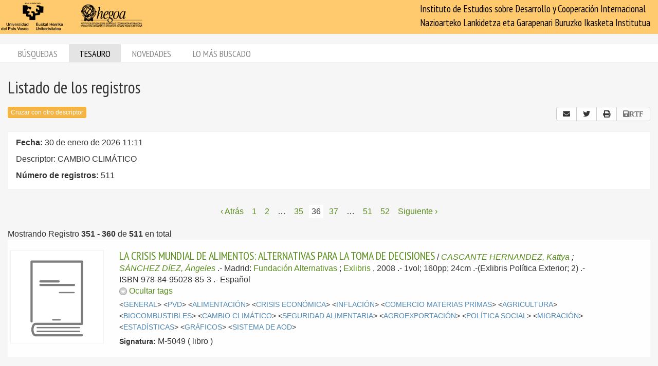

--- FILE ---
content_type: text/html; charset=utf-8
request_url: https://biblioteca.hegoa.ehu.eus/registros/tag/38380?page=36
body_size: 11708
content:
<!DOCTYPE html PUBLIC "-//W3C//DTD XHTML 1.0 Transitional//EN" "http://www.w3.org/TR/xhtml1/DTD/xhtml1-transitional.dtd">
<html xmlns="http://www.w3.org/1999/xhtml">
<head>
  <meta http-equiv="Content-Type" content="text/html;charset=utf-8" />
  <meta name="viewport" content="width=device-width,initial-scale=1.0,minimal-ui">
  <title>Biblioteca Hegoa::Registros</title>
  <link href="https://fonts.googleapis.com/css?family=PT+Sans+Narrow:400,700" rel="stylesheet"> 
  
  <meta name="csrf-param" content="authenticity_token" />
<meta name="csrf-token" content="hw7hfQTaBfxr8kMGlgdAwNqA2Dgma60Jl6146VWxU4Nc1GwN229PVnCpJ2CbwrGSgsroaaMfqMeBuhn4buKIuQ" />
  

  <link rel="stylesheet" href="/assets/application-787bfaeff19d083fb8028bd24af3889813ac8c571ef2f64252bc6a1a8163eef8.css" />
  
  <link rel="stylesheet" href="/assets/print-95c007342e42b4fcad390b55c6ce5fe5e110f6239247063ec812ed6f381898a2.css" media="print" />
  
  <script src="/assets/application-3ef5a00e39b4577419f42f1b3ec21a27c75921d0625923bc726b876d67563607.js"></script>


  

  <script type="importmap" data-turbo-track="reload">{
  "imports": {
    "@hotwired/stimulus": "/assets/stimulus.min-dd364f16ec9504dfb72672295637a1c8838773b01c0b441bd41008124c407894.js",
    "@hotwired/stimulus-loading": "/assets/stimulus-loading-3576ce92b149ad5d6959438c6f291e2426c86df3b874c525b30faad51b0d96b3.js",
    "controllers/application": "/assets/controllers/application-368d98631bccbf2349e0d4f8269afb3fe9625118341966de054759d96ea86c7e.js",
    "controllers/hello_controller": "/assets/controllers/hello_controller-549135e8e7c683a538c3d6d517339ba470fcfb79d62f738a0a089ba41851a554.js",
    "controllers": "/assets/controllers/index-78fbd01474398c3ea1bffd81ebe0dc0af5146c64dfdcbe64a0f4763f9840df28.js",
    "controllers/simple_tinymce_controller": "/assets/controllers/simple_tinymce_controller-c30fef99ef667e04d40c2daf82f69e93eba0592340f572de8bda3a50c6e784cf.js"
  }
}</script>
<link rel="modulepreload" href="/assets/stimulus.min-dd364f16ec9504dfb72672295637a1c8838773b01c0b441bd41008124c407894.js">
<link rel="modulepreload" href="/assets/stimulus-loading-3576ce92b149ad5d6959438c6f291e2426c86df3b874c525b30faad51b0d96b3.js">
<script src="/assets/es-module-shims.min-4ca9b3dd5e434131e3bb4b0c1d7dff3bfd4035672a5086deec6f73979a49be73.js" async="async" data-turbo-track="reload"></script>
<script type="module">import "controllers"</script>

    <!-- Twitter web intent script  -->
  <script>!function(d,s,id){
    var js,fjs=d.getElementsByTagName(s)[0];
    if(!d.getElementById(id)){
      js=d.createElement(s);
      js.id=id;js.src="//platform.twitter.com/widgets.js";
      fjs.parentNode.insertBefore(js,fjs);}} (document,"script","twitter-wjs");
  </script>

    <script src="/assets/registros-4e80289b8e12c7f111def702580393f1901830fcbd21c021fbc44d9febb2e024.js"></script>
  <script src="/assets/print_save-369be70b0ccfd64e28fe005e5dba9220501a2ea0cd18a7530aebbf790e3d89a9.js"></script>


  <!-- Google tag (gtag.js) -->
  <script async src="https://www.googletagmanager.com/gtag/js?id=G-EDD1MSQKVQ"></script>
  <script>
    window.dataLayer = window.dataLayer || [];
    function gtag(){dataLayer.push(arguments);}
    gtag('js', new Date());
  
    gtag('config', 'G-EDD1MSQKVQ');
  </script>

</head>
<body class="tags" >
  <header>
    <nav class="navbar navbar-default">
      <div class="container-fluid">
        <div class="navbar-header">
          <button type="button" class="navbar-toggle collapsed do-not-print" data-toggle="collapse" data-target="#navbar-collapse-1" aria-expanded="false">
            <span class="sr-only">Toggle navigation</span>
            <span class="icon-bar"></span>
            <span class="icon-bar"></span>
            <span class="icon-bar"></span>
          </button>
          <a class="navbar-brand" href="https://www.hegoa.ehu.eus"></a>
        </div>
        <div class="collapse navbar-collapse" id="navbar-collapse-1">
            <p class="navbar-text navbar-right visible-md visible-lg">
              Instituto de Estudios sobre Desarrollo y Cooperación Internacional<br />
              Nazioarteko Lankidetza eta Garapenari Buruzko Ikasketa Institutua
            </p>
            <ul class="nav navbar-nav visible-xs do-not-print"><li class="passive"><a href="/busqueda">Búsquedas</a></li><li class="active"><a href="/tesauro/tematico">Tesauro</a></li><li class="passive"><a href="/registros/novedades">Novedades</a></li><li class="passive hidden-xs"><a href="/stats">Lo más buscado</a></li></ul>  
          </div>
        </div>
      </div>
      <img alt="Hegoa" id="print_logo" src="/assets/print-hegoa-148e8a3fa4b8075a6732e479014c909c361b92f57da8f700c1c0bb03e43b073c.png" />
    </nav>
  </header>

  <div class="container-fluid">

    <div class="navbar-tabs do-not-print hidden-xs">
      <div class="row">
        <div class="col-md-12">
          <ul class="nav nav-pills"><li class="passive"><a href="/busqueda">Búsquedas</a></li><li class="active"><a href="/tesauro/tematico">Tesauro</a></li><li class="passive"><a href="/registros/novedades">Novedades</a></li><li class="passive hidden-xs"><a href="/stats">Lo más buscado</a></li></ul>
        </div>
      </div>
    </div>

    <div id="main">
      

<div class="row">
  <div class="col-md-12">
    <h1>
      Listado de los registros
    </h1>
  </div>
</div>

<div class="row do-not-print">
  <div class="col-xs-5">

      <div id="back_link">
        <a title="elegir otro término del tesauro para cruzar con este resultado" class="btn btn-primary btn-xs" href="/tesauro/tematico?id=38380">Cruzar con otro descriptor</a>
      </div>
  </div>
  
  <div class="col-xs-7 text-right">
    

<div class="btn-group share_buttons do-not-print" role="group">
    <a title="Enviar resultado por email" class="btn btn-default" id="email_button" href="/registros/email?id=38380&amp;ln=Descriptor%3A+CAMBIO+CLIM%C3%81TICO&amp;rn=511">
      <i class="fa fa-envelope"></i>
</a>
    <a title="Twitter" class="btn btn-default btn-share" id="twitter_button" href="https://twitter.com/intent/tweet?count=none&amp;text=Listado+de+los+registros&amp;url=https%3A%2F%2Fbiblioteca.hegoa.ehu.eus%2Fregistros%2Ftag%2F38380%3Fpage%3D36">
      <i class="fab fa-twitter"></i>
</a>
    <a title="Compartir" class="btn btn-default btn-share" id="web_share_button" href="#">
      <i class="fas fa-share-alt"></i>
</a>
    <a title="Imprimir todas las páginas" id="print_all" class="btn btn-default hidden-xs" href="/registros/tag/38380?print=1">
      <i class="fa fa-print"></i>
</a>

        <a onclick="return false" class="btn btn-default disabled hidden-xs" id="save_to_rtf" alt="Guardar todas las páginas como RTF" title="No se pueden guardar 52 páginas (aproximadamente) como RTF. Por favor, use las opciones de la búsqueda para restringir la lista de registros." href="#">
          <i class="fa fa-save">RTF</i>
</a></div>

  </div>
</div>

  <div class="criterio-row criterio-info">
    <div class="row">
      <div class="col-xs-12 col-md-10">
        <div class="criterio-text">
          <p id="busqueda_descr_1"><span class="text_label">Fecha: </span>30 de enero de 2026 11:11</p>
          <p id="busqueda_descr_criterios">Descriptor: CAMBIO CLIMÁTICO</p>
          <p id="busqueda_descr_numero"><span class="text_label">Número de registros: </span>511</p>
        </div>
      </div>
          
      <div class="col-xs-12 col-md-2 do-not-print">
        <div class="criterio-results pull-right-md"> 
          


        </div>
      </div>
    </div>
  </div>


  <div class="row">
  <div class="col-xs-12 text-center">
    <div id="pagination_pages" class="p-pages">
       <div role="navigation" aria-label="Paginación" class="pagination"><a class="previous_page" aria-label="Página anterior" rel="prev" href="/registros/tag/38380?page=35">&lsaquo; Atrás</a> <a aria-label="Página 1" href="/registros/tag/38380?page=1">1</a> <a aria-label="Página 2" href="/registros/tag/38380?page=2">2</a> <span class="gap">&hellip;</span> <a rel="prev" aria-label="Página 35" href="/registros/tag/38380?page=35">35</a> <em class="current" aria-label="Página 36" aria-current="page">36</em> <a rel="next" aria-label="Página 37" href="/registros/tag/38380?page=37">37</a> <span class="gap">&hellip;</span> <a aria-label="Página 51" href="/registros/tag/38380?page=51">51</a> <a aria-label="Página 52" href="/registros/tag/38380?page=52">52</a> <a class="next_page" aria-label="Siguiente página" rel="next" href="/registros/tag/38380?page=37">Siguiente &rsaquo;</a></div>
    </div>
  </div>
  
    <div class="col-xs-12">
      <div class="registros_range">
        Mostrando Registro <b>351&nbsp;-&nbsp;360</b> de <b>511</b> en total
      </div>
    </div>
</div>


  
<div class="registro1 index" id="registro-17329">
  <div class="row">
    <div class="hidden-xs col-sm-2">
      <div class="img-content">
        <img alt="libro" title="libro" src="/assets/libro_big-c43704377664620ce326a698544d1aa0998dc4d7d911c2c67a76df977d993121.png" />
      </div>
    </div>
    
    <div class="col-xs-12 col-sm-9">
      <div class="pull-left visible-xs cover_for_xs">
        <img alt="libro" title="libro" src="/assets/libro_medium-6cc12a112622c8555d3c5e446520302d3c3172bb1eaa35cc2f8f29e05357515e.png" />
      </div>
      <div class="txt-content with_cover">
        <span class="registro_title"><a href="/registros/17329">LA CRISIS MUNDIAL DE ALIMENTOS: ALTERNATIVAS PARA LA TOMA DE DECISIONES</a></span>

        / <span class="registro_authors">
            
            <a class="author" href="/registros/author/15126">CASCANTE HERNANDEZ, Kattya</a> 
            ;
            <a class="author" href="/registros/author/16847">SÁNCHEZ DÍEZ, Ángeles</a> 
        </span>.-

        <span class="registro_publ">
          Madrid:
            <a class="publisher" href="/registros/publisher/2089">Fundación Alternativas</a>
            ;
                      <a class="publisher" href="/registros/publisher/2090">Exlibris</a>
            
          ,
          2008
        </span>.-

        1vol; 160pp; 24cm
        .-(Exlibris Política Exterior; 2)
        .- ISBN 978-84-95028-85-3
        .- 
        <span class="registro_idioma">Español</span>

          <span class="toggle_registro_description" id="toggle-registro-description-17329">
            <a name="mas-17329" class="mas" href="javascript:toggle_display('17329', 'mas') ">
              <img alt="," title="menos" id="menos-img-17329" src="/assets/mas-39deac11addc335992585962ecd490365b2e5934a545faf7c1a6d30740045f69.png" />
              <span id='mas-text-17329'>Mostrar tags</span>
            </a>
            <a name="menos-17329" class="menos" href="javascript:toggle_display('17329', 'menos') ">
              <img alt="menos" title="menos" id="menos-img-17329" src="/assets/menos-9efb62d9cc3204629c931aba1630e2cc3ff7a9aa048f908102d4048bc9662a20.png" />
              <span id='mas-text-17329'>Ocultar tags</span>
            </a>
          </span>
  
          <div class="registro_description index" id="registro-description-17329" name="registro_description">     
              &lt;<a class="descriptor" href="/registros/tag/37636">GENERAL</a>&gt;
              &lt;<a class="descriptor" href="/registros/tag/39391">PVD</a>&gt;
              &lt;<a class="descriptor" href="/registros/tag/38136">ALIMENTACIÓN</a>&gt;
              &lt;<a class="descriptor" href="/registros/tag/37947">CRISIS ECONÓMICA</a>&gt;
              &lt;<a class="descriptor" href="/registros/tag/38008">INFLACIÓN</a>&gt;
              &lt;<a class="descriptor" href="/registros/tag/38055">COMERCIO MATERIAS PRIMAS</a>&gt;
              &lt;<a class="descriptor" href="/registros/tag/38096">AGRICULTURA</a>&gt;
              &lt;<a class="descriptor" href="/registros/tag/39018">BIOCOMBUSTIBLES</a>&gt;
              &lt;<a class="descriptor" href="/registros/tag/38380">CAMBIO CLIMÁTICO</a>&gt;
              &lt;<a class="descriptor" href="/registros/tag/38139">SEGURIDAD ALIMENTARIA</a>&gt;
              &lt;<a class="descriptor" href="/registros/tag/38097">AGROEXPORTACIÓN</a>&gt;
              &lt;<a class="descriptor" href="/registros/tag/37991">POLÍTICA SOCIAL</a>&gt;
              &lt;<a class="descriptor" href="/registros/tag/38445">MIGRACIÓN</a>&gt;
              &lt;<a class="descriptor" href="/registros/tag/38621">ESTADÍSTICAS</a>&gt;
              &lt;<a class="descriptor" href="/registros/tag/38624">GRÁFICOS</a>&gt;
              &lt;<a class="descriptor" href="/registros/tag/39301">SISTEMA DE AOD</a>&gt;
      
            <br />

          </div>

        <!-- PDFs -->

        <div class="registro_signat">
          <span class="b-label">Signatura:</span>
            M-5049
          ( libro )
        </div>
      </div>
    </div>

  </div>
</div>

<div class="registro0 index" id="registro-17118">
  <div class="row">
    <div class="hidden-xs col-sm-2">
      <div class="img-content">
        <img alt="libro" title="libro" src="/assets/libro_big-c43704377664620ce326a698544d1aa0998dc4d7d911c2c67a76df977d993121.png" />
      </div>
    </div>
    
    <div class="col-xs-12 col-sm-9">
      <div class="pull-left visible-xs cover_for_xs">
        <img alt="libro" title="libro" src="/assets/libro_medium-6cc12a112622c8555d3c5e446520302d3c3172bb1eaa35cc2f8f29e05357515e.png" />
      </div>
      <div class="txt-content with_cover">
        <span class="registro_title"><a href="/registros/17118">EL AGUA, DERECHO HUMANO Y RAÍZ DE CONFLICTOS</a></span>

        / <span class="registro_authors">
            
            <a class="author" href="/registros/author/12799">MAGALLON PORTOLES, Carmen</a> 
            ;
            <a class="author" href="/registros/author/14388">(et al.)</a> 
        </span>.-

        <span class="registro_publ">
          Zaragoza, :
            <a class="publisher" href="/registros/publisher/119">Seminario de Investigación para la Paz</a>
            ;
                      <a class="publisher" href="/registros/publisher/244">Centro Pignatelli</a>
            
          ,
          2008
        </span>.-

        1vol; 564pp; 24cms
        .-(Actas; 71)
        .- ISBN 84-8380-113-0
        .- 
        <span class="registro_idioma">Español</span>

          <span class="toggle_registro_description" id="toggle-registro-description-17118">
            <a name="mas-17118" class="mas" href="javascript:toggle_display('17118', 'mas') ">
              <img alt="," title="menos" id="menos-img-17118" src="/assets/mas-39deac11addc335992585962ecd490365b2e5934a545faf7c1a6d30740045f69.png" />
              <span id='mas-text-17118'>Mostrar tags</span>
            </a>
            <a name="menos-17118" class="menos" href="javascript:toggle_display('17118', 'menos') ">
              <img alt="menos" title="menos" id="menos-img-17118" src="/assets/menos-9efb62d9cc3204629c931aba1630e2cc3ff7a9aa048f908102d4048bc9662a20.png" />
              <span id='mas-text-17118'>Ocultar tags</span>
            </a>
          </span>
  
          <div class="registro_description index" id="registro-description-17118" name="registro_description">     
              &lt;<a class="descriptor" href="/registros/tag/37636">GENERAL</a>&gt;
              &lt;<a class="descriptor" href="/registros/tag/37715">AMÉRICA LATINA</a>&gt;
              &lt;<a class="descriptor" href="/registros/tag/37640">AFRICA</a>&gt;
              &lt;<a class="descriptor" href="/registros/tag/37774">ASIA</a>&gt;
              &lt;<a class="descriptor" href="/registros/tag/37858">ESPAÑA</a>&gt;
              &lt;<a class="descriptor" href="/registros/tag/38365">AGUA</a>&gt;
              &lt;<a class="descriptor" href="/registros/tag/38418">DERECHOS HUMANOS</a>&gt;
              &lt;<a class="descriptor" href="/registros/tag/38305">CONFLICTOS</a>&gt;
              &lt;<a class="descriptor" href="/registros/tag/38986">ODM</a>&gt;
              &lt;<a class="descriptor" href="/registros/tag/38397">DESARROLLO SOSTENIBLE</a>&gt;
              &lt;<a class="descriptor" href="/registros/tag/38380">CAMBIO CLIMÁTICO</a>&gt;
              &lt;<a class="descriptor" href="/registros/tag/38307">CONFLICTOS REGIONALES</a>&gt;
              &lt;<a class="descriptor" href="/registros/tag/38405">GESTIÓN DE RECURSOS</a>&gt;
              &lt;<a class="descriptor" href="/registros/tag/38272">GEOPOLÍTICA</a>&gt;
              &lt;<a class="descriptor" href="/registros/tag/38366">AGUAS FLUVIALES</a>&gt;
              &lt;<a class="descriptor" href="/registros/tag/38131">SANEAMIENTO</a>&gt;
              &lt;<a class="descriptor" href="/registros/tag/37993">PRIVATIZACIONES</a>&gt;
              &lt;<a class="descriptor" href="/registros/tag/38445">MIGRACIÓN</a>&gt;
              &lt;<a class="descriptor" href="/registros/tag/39295">BIENES PÚBLICOS GLOBALES</a>&gt;
      
            <br />

          </div>

        <!-- PDFs -->

        <div class="registro_signat">
          <span class="b-label">Signatura:</span>
            M-4934
          ( libro )
        </div>
      </div>
    </div>

  </div>
</div>

<div class="registro1 index" id="registro-17735">
  <div class="row">
    <div class="hidden-xs col-sm-2">
      <div class="img-content">
        <img alt="libro" class="cover" title="libro" src="/system/covers/17735/big/el_espejismo_nuclear.jpg" />
      </div>
    </div>
    
    <div class="col-xs-12 col-sm-9">
      <div class="pull-left visible-xs cover_for_xs">
        <img alt="libro" class="cover" title="libro" src="/system/covers/17735/medium/el_espejismo_nuclear.jpg" />
      </div>
      <div class="txt-content with_cover">
        <span class="registro_title"><a href="/registros/17735">EL ESPEJISMO NUCLEAR: POR QUÉ LA ENERGÍA NUCLEAR NO ES LA SOLUCIÓN, SINO PARTE DEL PROBLEMA</a></span>

        / <span class="registro_authors">
            
            <a class="author" href="/registros/author/15420">CODERCH, Marcel</a> 
            ;
            <a class="author" href="/registros/author/15421">ALMIRON, Núria</a> 
        </span>.-

        <span class="registro_publ">
          Barcelona, :
            <a class="publisher" href="/registros/publisher/2057">Libros del Lince</a>
            
          ,
          2008
        </span>.-

        1vol; 231pp; 24cm
        .-(Sin Fronteras; 3)
        .- ISBN 978-84-936536-2-0
        .- 
        <span class="registro_idioma">Español</span>

          <span class="toggle_registro_description" id="toggle-registro-description-17735">
            <a name="mas-17735" class="mas" href="javascript:toggle_display('17735', 'mas') ">
              <img alt="," title="menos" id="menos-img-17735" src="/assets/mas-39deac11addc335992585962ecd490365b2e5934a545faf7c1a6d30740045f69.png" />
              <span id='mas-text-17735'>Mostrar tags</span>
            </a>
            <a name="menos-17735" class="menos" href="javascript:toggle_display('17735', 'menos') ">
              <img alt="menos" title="menos" id="menos-img-17735" src="/assets/menos-9efb62d9cc3204629c931aba1630e2cc3ff7a9aa048f908102d4048bc9662a20.png" />
              <span id='mas-text-17735'>Ocultar tags</span>
            </a>
          </span>
  
          <div class="registro_description index" id="registro-description-17735" name="registro_description">     
              &lt;<a class="descriptor" href="/registros/tag/37636">GENERAL</a>&gt;
              &lt;<a class="descriptor" href="/registros/tag/37858">ESPAÑA</a>&gt;
              &lt;<a class="descriptor" href="/registros/tag/37861">FRANCIA</a>&gt;
              &lt;<a class="descriptor" href="/registros/tag/38130">ENERGÍA</a>&gt;
              &lt;<a class="descriptor" href="/registros/tag/38380">CAMBIO CLIMÁTICO</a>&gt;
              &lt;<a class="descriptor" href="/registros/tag/38405">GESTIÓN DE RECURSOS</a>&gt;
              &lt;<a class="descriptor" href="/registros/tag/38408">RECICLAJE</a>&gt;
              &lt;<a class="descriptor" href="/registros/tag/38381">CONTAMINACIÓN</a>&gt;
              &lt;<a class="descriptor" href="/registros/tag/38621">ESTADÍSTICAS</a>&gt;
              &lt;<a class="descriptor" href="/registros/tag/38624">GRÁFICOS</a>&gt;
              &lt;<a class="descriptor" href="/registros/tag/39325">ENERGÍA FÓSIL</a>&gt;
      
            <br />

          </div>

        <!-- PDFs -->

        <div class="registro_signat">
          <span class="b-label">Signatura:</span>
            M-5234
          ( libro )
        </div>
      </div>
    </div>

  </div>
</div>

<div class="registro0 index" id="registro-17322">
  <div class="row">
    <div class="hidden-xs col-sm-2">
      <div class="img-content">
        <img alt="referencia" title="referencia" src="/assets/referencia_big-02821c9b36d6a70b1ebff4bd03e27bfd58e132f8d60da871a2db27c76e139120.png" />
      </div>
    </div>
    
    <div class="col-xs-12 col-sm-9">
      <div class="pull-left visible-xs cover_for_xs">
        <img alt="referencia" title="referencia" src="/assets/referencia_medium-f4422f689a387318da086284861831f3a697cd7db889c9ebfb50b9da96030cec.png" />
      </div>
      <div class="txt-content with_cover">
        <span class="registro_title"><a href="/registros/17322">WORLD MIGRATION 2008 : MANAGING LABOUR MOBILITY IN THE EVOLVING GLOBAL ECONOMY</a></span>

        / <span class="registro_authors">
            
            <a class="author" href="/registros/author/6387">IOM. INTERNATIONAL ORGANIZATION FOR MIGRATION</a> 
        </span>.-

        <span class="registro_publ">
          Geneva, :
            <a class="publisher" href="/registros/publisher/1221">OIM. Organizacion Internacional para las Migraciones</a>
            
          ,
          2008
        </span>.-

        1vol; 539pp.; 26cms
        .-(IOM World Migration Report Series; 4)
        .- ISBN 978-92-9068-405-3
        .- ISSN 1561-5502.- 
        <span class="registro_idioma"></span>

          <span class="toggle_registro_description" id="toggle-registro-description-17322">
            <a name="mas-17322" class="mas" href="javascript:toggle_display('17322', 'mas') ">
              <img alt="," title="menos" id="menos-img-17322" src="/assets/mas-39deac11addc335992585962ecd490365b2e5934a545faf7c1a6d30740045f69.png" />
              <span id='mas-text-17322'>Mostrar tags</span>
            </a>
            <a name="menos-17322" class="menos" href="javascript:toggle_display('17322', 'menos') ">
              <img alt="menos" title="menos" id="menos-img-17322" src="/assets/menos-9efb62d9cc3204629c931aba1630e2cc3ff7a9aa048f908102d4048bc9662a20.png" />
              <span id='mas-text-17322'>Ocultar tags</span>
            </a>
          </span>
  
          <div class="registro_description index" id="registro-description-17322" name="registro_description">     
              &lt;<a class="descriptor" href="/registros/tag/37854">CHEQUIA.RP</a>&gt;
              &lt;<a class="descriptor" href="/registros/tag/37799">INDIA</a>&gt;
              &lt;<a class="descriptor" href="/registros/tag/37701">SUDAFRICANA.R</a>&gt;
              &lt;<a class="descriptor" href="/registros/tag/37624">PACÍFICO</a>&gt;
              &lt;<a class="descriptor" href="/registros/tag/37643">AFRICA MAGHREB</a>&gt;
              &lt;<a class="descriptor" href="/registros/tag/37914">AUSTRALIA</a>&gt;
              &lt;<a class="descriptor" href="/registros/tag/37733">CANADA</a>&gt;
              &lt;<a class="descriptor" href="/registros/tag/37784">BANGLADESH</a>&gt;
              &lt;<a class="descriptor" href="/registros/tag/37925">NUEVA ZELANDA</a>&gt;
              &lt;<a class="descriptor" href="/registros/tag/37743">EE.UU</a>&gt;
              &lt;<a class="descriptor" href="/registros/tag/37832">VIETNAM</a>&gt;
              &lt;<a class="descriptor" href="/registros/tag/37715">AMÉRICA LATINA</a>&gt;
              &lt;<a class="descriptor" href="/registros/tag/37789">CAMBOYA</a>&gt;
              &lt;<a class="descriptor" href="/registros/tag/37817">NEPAL</a>&gt;
              &lt;<a class="descriptor" href="/registros/tag/37685">MAURITANIA</a>&gt;
              &lt;<a class="descriptor" href="/registros/tag/37839">UE</a>&gt;
              &lt;<a class="descriptor" href="/registros/tag/37719">CARIBE</a>&gt;
              &lt;<a class="descriptor" href="/registros/tag/38445">MIGRACIÓN</a>&gt;
              &lt;<a class="descriptor" href="/registros/tag/38446">MIGRACIÓN LABORAL</a>&gt;
              &lt;<a class="descriptor" href="/registros/tag/38019">GLOBALIZACIÓN</a>&gt;
              &lt;<a class="descriptor" href="/registros/tag/38038">EMPLEO</a>&gt;
              &lt;<a class="descriptor" href="/registros/tag/38537">POBLACIÓN</a>&gt;
              &lt;<a class="descriptor" href="/registros/tag/38124">SALUD</a>&gt;
              &lt;<a class="descriptor" href="/registros/tag/38331">MUJER</a>&gt;
              &lt;<a class="descriptor" href="/registros/tag/38340">TRABAJO DOMÉSTICO</a>&gt;
              &lt;<a class="descriptor" href="/registros/tag/38125">TURISMO</a>&gt;
              &lt;<a class="descriptor" href="/registros/tag/38353">FAMILIA</a>&gt;
              &lt;<a class="descriptor" href="/registros/tag/38451">DESPLAZADOS</a>&gt;
              &lt;<a class="descriptor" href="/registros/tag/38448">REFUGIADOS</a>&gt;
              &lt;<a class="descriptor" href="/registros/tag/38210">LEGISLACIÓN</a>&gt;
              &lt;<a class="descriptor" href="/registros/tag/38421">ESCLAVITUD</a>&gt;
              &lt;<a class="descriptor" href="/registros/tag/38418">DERECHOS HUMANOS</a>&gt;
              &lt;<a class="descriptor" href="/registros/tag/38154">COOP.INTERNACIONAL</a>&gt;
              &lt;<a class="descriptor" href="/registros/tag/38447">REMESAS</a>&gt;
              &lt;<a class="descriptor" href="/registros/tag/38984">CODESARROLLO</a>&gt;
              &lt;<a class="descriptor" href="/registros/tag/38157">COOP.BILATERAL</a>&gt;
              &lt;<a class="descriptor" href="/registros/tag/37984">DESREGULACIÓN</a>&gt;
              &lt;<a class="descriptor" href="/registros/tag/38876">APEC</a>&gt;
              &lt;<a class="descriptor" href="/registros/tag/38380">CAMBIO CLIMÁTICO</a>&gt;
              &lt;<a class="descriptor" href="/registros/tag/38621">ESTADÍSTICAS</a>&gt;
              &lt;<a class="descriptor" href="/registros/tag/38624">GRÁFICOS</a>&gt;
              &lt;<a class="descriptor" href="/registros/tag/38631">MAPAS</a>&gt;
              &lt;<a class="descriptor" href="/registros/tag/39014">RELACIONES LABORALES</a>&gt;
      
            <br />

          </div>

        <!-- PDFs -->

        <div class="registro_signat">
          <span class="b-label">Signatura:</span>
            REF-1/IOM/WOR/2008
          ( referencia )
        </div>
      </div>
    </div>

  </div>
</div>

<div class="registro1 index" id="registro-18536">
  <div class="row">
    <div class="hidden-xs col-sm-2">
      <div class="img-content">
        <img alt="referencia" class="cover" title="referencia" src="/system/covers/18536/big/anuario_asia_pacifico_2007_edicion_2008_memoria_large.gif" />
      </div>
    </div>
    
    <div class="col-xs-12 col-sm-9">
      <div class="pull-left visible-xs cover_for_xs">
        <img alt="referencia" class="cover" title="referencia" src="/system/covers/18536/medium/anuario_asia_pacifico_2007_edicion_2008_memoria_large.gif" />
      </div>
      <div class="txt-content with_cover">
        <span class="registro_title"><a href="/registros/18536">ANUARIO ASIA-PACIFICO 2007</a></span>

        / <span class="registro_authors">
            
            <a class="author" href="/registros/author/334">CIDOB. CENTRO DE INFORMACION Y DOCUMENTACION DE BARCELONA</a> 
            ;
            <a class="author" href="/registros/author/14716">CASA ASIA</a> 
            ;
            <a class="author" href="/registros/author/7003">REAL INSTITUTO ELCANO DE ESTUDIOS INTERNACIONALES Y ESTRATEGICOS</a> 
        </span>.-

        <span class="registro_publ">
          Barcelona, :
            <a class="publisher" href="/registros/publisher/137">CIDOB</a>
            
          ,
          2008
        </span>.-

        1 vol; 585 pp; 27 cms
        
        
        .- ISSN 1699-8111.- 
        <span class="registro_idioma">Español</span>

          <span class="toggle_registro_description" id="toggle-registro-description-18536">
            <a name="mas-18536" class="mas" href="javascript:toggle_display('18536', 'mas') ">
              <img alt="," title="menos" id="menos-img-18536" src="/assets/mas-39deac11addc335992585962ecd490365b2e5934a545faf7c1a6d30740045f69.png" />
              <span id='mas-text-18536'>Mostrar tags</span>
            </a>
            <a name="menos-18536" class="menos" href="javascript:toggle_display('18536', 'menos') ">
              <img alt="menos" title="menos" id="menos-img-18536" src="/assets/menos-9efb62d9cc3204629c931aba1630e2cc3ff7a9aa048f908102d4048bc9662a20.png" />
              <span id='mas-text-18536'>Ocultar tags</span>
            </a>
          </span>
  
          <div class="registro_description index" id="registro-description-18536" name="registro_description">     
              &lt;<a class="descriptor" href="/registros/tag/37774">ASIA</a>&gt;
              &lt;<a class="descriptor" href="/registros/tag/37624">PACÍFICO</a>&gt;
              &lt;<a class="descriptor" href="/registros/tag/37777">ASIA ESTE</a>&gt;
              &lt;<a class="descriptor" href="/registros/tag/37776">ASIA MERIDIONAL</a>&gt;
              &lt;<a class="descriptor" href="/registros/tag/37799">INDIA</a>&gt;
              &lt;<a class="descriptor" href="/registros/tag/37775">ASIA CENTRAL</a>&gt;
              &lt;<a class="descriptor" href="/registros/tag/37715">AMÉRICA LATINA</a>&gt;
              &lt;<a class="descriptor" href="/registros/tag/37839">UE</a>&gt;
              &lt;<a class="descriptor" href="/registros/tag/37804">JAPÓN</a>&gt;
              &lt;<a class="descriptor" href="/registros/tag/37793">CHINA.RP</a>&gt;
              &lt;<a class="descriptor" href="/registros/tag/37791">COREA NORTE</a>&gt;
              &lt;<a class="descriptor" href="/registros/tag/37819">PAKISTÁN</a>&gt;
              &lt;<a class="descriptor" href="/registros/tag/37781">AFGANISTAN</a>&gt;
              &lt;<a class="descriptor" href="/registros/tag/37640">AFRICA</a>&gt;
              &lt;<a class="descriptor" href="/registros/tag/37792">COREA SUR</a>&gt;
              &lt;<a class="descriptor" href="/registros/tag/37858">ESPAÑA</a>&gt;
              &lt;<a class="descriptor" href="/registros/tag/38272">GEOPOLÍTICA</a>&gt;
              &lt;<a class="descriptor" href="/registros/tag/38286">RELACIONES INTERNACIONALES</a>&gt;
              &lt;<a class="descriptor" href="/registros/tag/38526">DEMOGRAFÍA</a>&gt;
              &lt;<a class="descriptor" href="/registros/tag/38285">POLÍTICA EXTERIOR</a>&gt;
              &lt;<a class="descriptor" href="/registros/tag/38154">COOP.INTERNACIONAL</a>&gt;
              &lt;<a class="descriptor" href="/registros/tag/38230">SEGURIDAD</a>&gt;
              &lt;<a class="descriptor" href="/registros/tag/38305">CONFLICTOS</a>&gt;
              &lt;<a class="descriptor" href="/registros/tag/37947">CRISIS ECONÓMICA</a>&gt;
              &lt;<a class="descriptor" href="/registros/tag/38130">ENERGÍA</a>&gt;
              &lt;<a class="descriptor" href="/registros/tag/38290">REGIONALISMO</a>&gt;
              &lt;<a class="descriptor" href="/registros/tag/37964">CRECIMIENTO ECONÓMICO</a>&gt;
              &lt;<a class="descriptor" href="/registros/tag/38477">SOCIOLOGÍA</a>&gt;
              &lt;<a class="descriptor" href="/registros/tag/38594">DROGAS</a>&gt;
              &lt;<a class="descriptor" href="/registros/tag/38554">SIDA</a>&gt;
              &lt;<a class="descriptor" href="/registros/tag/38445">MIGRACIÓN</a>&gt;
              &lt;<a class="descriptor" href="/registros/tag/38497">MED.COMUNICACIÓN</a>&gt;
              &lt;<a class="descriptor" href="/registros/tag/38499">OPINIÓN PÚBLICA</a>&gt;
              &lt;<a class="descriptor" href="/registros/tag/38480">CULTURA</a>&gt;
              &lt;<a class="descriptor" href="/registros/tag/38123">EDUCACIÓN</a>&gt;
              &lt;<a class="descriptor" href="/registros/tag/38483">CINE</a>&gt;
              &lt;<a class="descriptor" href="/registros/tag/38050">COMERCIO INTERNACIONAL</a>&gt;
              &lt;<a class="descriptor" href="/registros/tag/38380">CAMBIO CLIMÁTICO</a>&gt;
              &lt;<a class="descriptor" href="/registros/tag/38323">GÉNERO</a>&gt;
              &lt;<a class="descriptor" href="/registros/tag/38365">AGUA</a>&gt;
              &lt;<a class="descriptor" href="/registros/tag/38621">ESTADÍSTICAS</a>&gt;
              &lt;<a class="descriptor" href="/registros/tag/38624">GRÁFICOS</a>&gt;
              &lt;<a class="descriptor" href="/registros/tag/38631">MAPAS</a>&gt;
              &lt;<a class="descriptor" href="/registros/tag/39325">ENERGÍA FÓSIL</a>&gt;
      
            <br />

          </div>

        <!-- PDFs -->

        <div class="registro_signat">
          <span class="b-label">Signatura:</span>
            REF-1/CIDOB/ASIA/2007
          ( referencia )
        </div>
      </div>
    </div>

  </div>
</div>

<div class="registro0 index" id="registro-17547">
  <div class="row">
    <div class="hidden-xs col-sm-2">
      <div class="img-content">
        <img alt="referencia" class="cover" title="referencia" src="/system/covers/17547/big/Anuario_Akal_2009.jpg" />
      </div>
    </div>
    
    <div class="col-xs-12 col-sm-9">
      <div class="pull-left visible-xs cover_for_xs">
        <img alt="referencia" class="cover" title="referencia" src="/system/covers/17547/medium/Anuario_Akal_2009.jpg" />
      </div>
      <div class="txt-content with_cover">
        <span class="registro_title"><a href="/registros/17547">EL ESTADO DEL MUNDO 2009: ANUARIO ECONÓMICO GEOPOLÍTICO MUNDIAL </a></span>

        / <span class="registro_authors">
            
            <a class="author" href="/registros/author/13501">BADIE, Bertrand</a> 
            ;
            <a class="author" href="/registros/author/14189">TOLOTTI, Sandrine</a> 
        </span>.-

        <span class="registro_publ">
          Madrid:
            <a class="publisher" href="/registros/publisher/101">Akal</a>
            
          ,
          2008
        </span>.-

        1vol; 756pp; 18cm
        
        .- ISBN 978-84-460-2995-3
        .- 
        <span class="registro_idioma">Español</span>

          <span class="toggle_registro_description" id="toggle-registro-description-17547">
            <a name="mas-17547" class="mas" href="javascript:toggle_display('17547', 'mas') ">
              <img alt="," title="menos" id="menos-img-17547" src="/assets/mas-39deac11addc335992585962ecd490365b2e5934a545faf7c1a6d30740045f69.png" />
              <span id='mas-text-17547'>Mostrar tags</span>
            </a>
            <a name="menos-17547" class="menos" href="javascript:toggle_display('17547', 'menos') ">
              <img alt="menos" title="menos" id="menos-img-17547" src="/assets/menos-9efb62d9cc3204629c931aba1630e2cc3ff7a9aa048f908102d4048bc9662a20.png" />
              <span id='mas-text-17547'>Ocultar tags</span>
            </a>
          </span>
  
          <div class="registro_description index" id="registro-description-17547" name="registro_description">     
              &lt;<a class="descriptor" href="/registros/tag/37636">GENERAL</a>&gt;
              &lt;<a class="descriptor" href="/registros/tag/37793">CHINA.RP</a>&gt;
              &lt;<a class="descriptor" href="/registros/tag/37799">INDIA</a>&gt;
              &lt;<a class="descriptor" href="/registros/tag/37839">UE</a>&gt;
              &lt;<a class="descriptor" href="/registros/tag/37640">AFRICA</a>&gt;
              &lt;<a class="descriptor" href="/registros/tag/37643">AFRICA MAGHREB</a>&gt;
              &lt;<a class="descriptor" href="/registros/tag/37644">AFRICA SAHEL</a>&gt;
              &lt;<a class="descriptor" href="/registros/tag/37648">AFRICA OCCIDENTAL</a>&gt;
              &lt;<a class="descriptor" href="/registros/tag/37642">AFRICA SUBSAHARIANA</a>&gt;
              &lt;<a class="descriptor" href="/registros/tag/37646">AFRICA CENTRAL</a>&gt;
              &lt;<a class="descriptor" href="/registros/tag/37641">AFRICA AUSTRAL</a>&gt;
              &lt;<a class="descriptor" href="/registros/tag/37776">ASIA MERIDIONAL</a>&gt;
              &lt;<a class="descriptor" href="/registros/tag/37775">ASIA CENTRAL</a>&gt;
              &lt;<a class="descriptor" href="/registros/tag/37777">ASIA ESTE</a>&gt;
              &lt;<a class="descriptor" href="/registros/tag/37625">PACÍFICO SUR</a>&gt;
              &lt;<a class="descriptor" href="/registros/tag/37716">AMÉRICA NORTE</a>&gt;
              &lt;<a class="descriptor" href="/registros/tag/37714">AMÉRICA CENTRAL</a>&gt;
              &lt;<a class="descriptor" href="/registros/tag/37715">AMÉRICA LATINA</a>&gt;
              &lt;<a class="descriptor" href="/registros/tag/37713">AMÉRICA ANDINA</a>&gt;
              &lt;<a class="descriptor" href="/registros/tag/37836">EUROPA</a>&gt;
              &lt;<a class="descriptor" href="/registros/tag/37837">EUROPA CENTRAL</a>&gt;
              &lt;<a class="descriptor" href="/registros/tag/37842">BALCANES</a>&gt;
              &lt;<a class="descriptor" href="/registros/tag/37623">MEDITERRANEO</a>&gt;
              &lt;<a class="descriptor" href="/registros/tag/37884">URSS</a>&gt;
              &lt;<a class="descriptor" href="/registros/tag/38286">RELACIONES INTERNACIONALES</a>&gt;
              &lt;<a class="descriptor" href="/registros/tag/38772">ONU</a>&gt;
              &lt;<a class="descriptor" href="/registros/tag/38285">POLÍTICA EXTERIOR</a>&gt;
              &lt;<a class="descriptor" href="/registros/tag/38418">DERECHOS HUMANOS</a>&gt;
              &lt;<a class="descriptor" href="/registros/tag/37947">CRISIS ECONÓMICA</a>&gt;
              &lt;<a class="descriptor" href="/registros/tag/38128">SISTEMA FINANCIERO</a>&gt;
              &lt;<a class="descriptor" href="/registros/tag/37984">DESREGULACIÓN</a>&gt;
              &lt;<a class="descriptor" href="/registros/tag/38028">INVERSIÓN EXTRANJERA</a>&gt;
              &lt;<a class="descriptor" href="/registros/tag/38808">FMI</a>&gt;
              &lt;<a class="descriptor" href="/registros/tag/38805">BM</a>&gt;
              &lt;<a class="descriptor" href="/registros/tag/38130">ENERGÍA</a>&gt;
              &lt;<a class="descriptor" href="/registros/tag/38139">SEGURIDAD ALIMENTARIA</a>&gt;
              &lt;<a class="descriptor" href="/registros/tag/38501">PROPIEDAD INTELECTUAL</a>&gt;
              &lt;<a class="descriptor" href="/registros/tag/38507">RELIGIÓN</a>&gt;
              &lt;<a class="descriptor" href="/registros/tag/38445">MIGRACIÓN</a>&gt;
              &lt;<a class="descriptor" href="/registros/tag/38389">MEDIO AMBIENTE</a>&gt;
              &lt;<a class="descriptor" href="/registros/tag/38080">TECNOLOGÍA</a>&gt;
              &lt;<a class="descriptor" href="/registros/tag/38380">CAMBIO CLIMÁTICO</a>&gt;
              &lt;<a class="descriptor" href="/registros/tag/37964">CRECIMIENTO ECONÓMICO</a>&gt;
              &lt;<a class="descriptor" href="/registros/tag/38612">CRONOLOGÍA</a>&gt;
              &lt;<a class="descriptor" href="/registros/tag/38621">ESTADÍSTICAS</a>&gt;
              &lt;<a class="descriptor" href="/registros/tag/38624">GRÁFICOS</a>&gt;
              &lt;<a class="descriptor" href="/registros/tag/38631">MAPAS</a>&gt;
              &lt;<a class="descriptor" href="/registros/tag/39331">AYUDA HUMANITARIA</a>&gt;
              &lt;<a class="descriptor" href="/registros/tag/39312">TICS</a>&gt;
      
            <br />

          </div>

        <!-- PDFs -->

        <div class="registro_signat">
          <span class="b-label">Signatura:</span>
            REF-4/AKAL/EST/2009
          ( referencia )
        </div>
      </div>
    </div>

  </div>
</div>

<div class="registro1 index" id="registro-17022">
  <div class="row">
    <div class="hidden-xs col-sm-2">
      <div class="img-content">
        <img alt="referencia" title="referencia" src="/assets/referencia_big-02821c9b36d6a70b1ebff4bd03e27bfd58e132f8d60da871a2db27c76e139120.png" />
      </div>
    </div>
    
    <div class="col-xs-12 col-sm-9">
      <div class="pull-left visible-xs cover_for_xs">
        <img alt="referencia" title="referencia" src="/assets/referencia_medium-f4422f689a387318da086284861831f3a697cd7db889c9ebfb50b9da96030cec.png" />
      </div>
      <div class="txt-content with_cover">
        <span class="registro_title"><a href="/registros/17022">CLAVES DE LA ECONOMÍA MUNDIAL 2008</a></span>

        / <span class="registro_authors">
            
            <a class="author" href="/registros/author/249">ICEX. INSTITUTO ESPAÑOL DE COMERCIO EXTERIOR</a> 
        </span>.-

        <span class="registro_publ">
          Madrid:
            <a class="publisher" href="/registros/publisher/114">ICEX</a>
            ;
                      <a class="publisher" href="/registros/publisher/113">Instituto Complutense de Estudios Internacionales</a>
            
          ,
          2008
        </span>.-

        1vol; 495pp; 26cms
        
        .- ISBN 978-84-7811-637-9
        .- 
        <span class="registro_idioma">Español</span>

          <span class="toggle_registro_description" id="toggle-registro-description-17022">
            <a name="mas-17022" class="mas" href="javascript:toggle_display('17022', 'mas') ">
              <img alt="," title="menos" id="menos-img-17022" src="/assets/mas-39deac11addc335992585962ecd490365b2e5934a545faf7c1a6d30740045f69.png" />
              <span id='mas-text-17022'>Mostrar tags</span>
            </a>
            <a name="menos-17022" class="menos" href="javascript:toggle_display('17022', 'menos') ">
              <img alt="menos" title="menos" id="menos-img-17022" src="/assets/menos-9efb62d9cc3204629c931aba1630e2cc3ff7a9aa048f908102d4048bc9662a20.png" />
              <span id='mas-text-17022'>Ocultar tags</span>
            </a>
          </span>
  
          <div class="registro_description index" id="registro-description-17022" name="registro_description">     
              &lt;<a class="descriptor" href="/registros/tag/37636">GENERAL</a>&gt;
              &lt;<a class="descriptor" href="/registros/tag/37715">AMÉRICA LATINA</a>&gt;
              &lt;<a class="descriptor" href="/registros/tag/37774">ASIA</a>&gt;
              &lt;<a class="descriptor" href="/registros/tag/37909">OCEANÍA</a>&gt;
              &lt;<a class="descriptor" href="/registros/tag/37640">AFRICA</a>&gt;
              &lt;<a class="descriptor" href="/registros/tag/37743">EE.UU</a>&gt;
              &lt;<a class="descriptor" href="/registros/tag/37858">ESPAÑA</a>&gt;
              &lt;<a class="descriptor" href="/registros/tag/37839">UE</a>&gt;
              &lt;<a class="descriptor" href="/registros/tag/38019">GLOBALIZACIÓN</a>&gt;
              &lt;<a class="descriptor" href="/registros/tag/37945">COMPETITIVIDAD</a>&gt;
              &lt;<a class="descriptor" href="/registros/tag/38044">CAPITAL HUMANO</a>&gt;
              &lt;<a class="descriptor" href="/registros/tag/39004">RESPONSABILIDAD SOCIAL</a>&gt;
              &lt;<a class="descriptor" href="/registros/tag/37948">EMPRESA</a>&gt;
              &lt;<a class="descriptor" href="/registros/tag/37975">INDICADORES DE DESARROLLO</a>&gt;
              &lt;<a class="descriptor" href="/registros/tag/38000">INDICADORES MACROECONÓMICOS</a>&gt;
              &lt;<a class="descriptor" href="/registros/tag/38020">INTEGRACIÓN ECONÓMICA</a>&gt;
              &lt;<a class="descriptor" href="/registros/tag/37964">CRECIMIENTO ECONÓMICO</a>&gt;
              &lt;<a class="descriptor" href="/registros/tag/38050">COMERCIO INTERNACIONAL</a>&gt;
              &lt;<a class="descriptor" href="/registros/tag/38023">TRANSNACIONALES</a>&gt;
              &lt;<a class="descriptor" href="/registros/tag/38380">CAMBIO CLIMÁTICO</a>&gt;
              &lt;<a class="descriptor" href="/registros/tag/38389">MEDIO AMBIENTE</a>&gt;
              &lt;<a class="descriptor" href="/registros/tag/38406">RECURSOS RENOVABLES</a>&gt;
              &lt;<a class="descriptor" href="/registros/tag/38133">TRANSPORTE</a>&gt;
              &lt;<a class="descriptor" href="/registros/tag/38129">INFRAESTRUCTURAS</a>&gt;
              &lt;<a class="descriptor" href="/registros/tag/38160">COOP.EMPRESARIAL</a>&gt;
              &lt;<a class="descriptor" href="/registros/tag/38624">GRÁFICOS</a>&gt;
              &lt;<a class="descriptor" href="/registros/tag/38621">ESTADÍSTICAS</a>&gt;
              &lt;<a class="descriptor" href="/registros/tag/38966">CD-ROM</a>&gt;
              &lt;<a class="descriptor" href="/registros/tag/38128">SISTEMA FINANCIERO</a>&gt;
              &lt;<a class="descriptor" href="/registros/tag/39303">POLÍTICA FISCAL</a>&gt;
      
            <br />

          </div>

        <!-- PDFs -->

        <div class="registro_signat">
          <span class="b-label">Signatura:</span>
            REF-4/ICEX/CLA/2008
          ( referencia )
        </div>
      </div>
    </div>

  </div>
</div>

<div class="registro0 index" id="registro-16708">
  <div class="row">
    <div class="hidden-xs col-sm-2">
      <div class="img-content">
        <img alt="libro" title="libro" src="/assets/libro_big-c43704377664620ce326a698544d1aa0998dc4d7d911c2c67a76df977d993121.png" />
      </div>
    </div>
    
    <div class="col-xs-12 col-sm-9">
      <div class="pull-left visible-xs cover_for_xs">
        <img alt="libro" title="libro" src="/assets/libro_medium-6cc12a112622c8555d3c5e446520302d3c3172bb1eaa35cc2f8f29e05357515e.png" />
      </div>
      <div class="txt-content with_cover">
        <span class="registro_title"><a href="/registros/16708">LA SITUACIÓN DEL MUNDO 2008: INNOVACIONES PARA UNA ECONOMÍA SOSTENIBLE: INFORME ANUAL DEL WORLDWATCH INSTITUTE SOBRE EL PROGRAMA HACIA UNA SOCIEDAD SOSTENIBLE</a></span>

        / <span class="registro_authors">
            
            <a class="author" href="/registros/author/12118">GARDNER, Gary</a> 
            ;
            <a class="author" href="/registros/author/14275">PRUGH, Thomas</a> 
            ;
            <a class="author" href="/registros/author/14388">(et al.)</a> 
        </span>.-

        <span class="registro_publ">
          Barcelona, :
            <a class="publisher" href="/registros/publisher/825">Worldwatch Institute</a>
            ;
                      <a class="publisher" href="/registros/publisher/97">Icaria</a>
            
          ,
          2008
        </span>.-

        1vol; 493pp; 22cms
        
        .- ISBN 84-7426-971-0
        .- 
        <span class="registro_idioma"></span>

          <span class="toggle_registro_description" id="toggle-registro-description-16708">
            <a name="mas-16708" class="mas" href="javascript:toggle_display('16708', 'mas') ">
              <img alt="," title="menos" id="menos-img-16708" src="/assets/mas-39deac11addc335992585962ecd490365b2e5934a545faf7c1a6d30740045f69.png" />
              <span id='mas-text-16708'>Mostrar tags</span>
            </a>
            <a name="menos-16708" class="menos" href="javascript:toggle_display('16708', 'menos') ">
              <img alt="menos" title="menos" id="menos-img-16708" src="/assets/menos-9efb62d9cc3204629c931aba1630e2cc3ff7a9aa048f908102d4048bc9662a20.png" />
              <span id='mas-text-16708'>Ocultar tags</span>
            </a>
          </span>
  
          <div class="registro_description index" id="registro-description-16708" name="registro_description">     
              &lt;<a class="descriptor" href="/registros/tag/37636">GENERAL</a>&gt;
              &lt;<a class="descriptor" href="/registros/tag/38397">DESARROLLO SOSTENIBLE</a>&gt;
              &lt;<a class="descriptor" href="/registros/tag/37966">ANÁLISIS DEL DESARROLLO</a>&gt;
              &lt;<a class="descriptor" href="/registros/tag/38012">PRODUCCIÓN</a>&gt;
              &lt;<a class="descriptor" href="/registros/tag/38136">ALIMENTACIÓN</a>&gt;
              &lt;<a class="descriptor" href="/registros/tag/38381">CONTAMINACIÓN</a>&gt;
              &lt;<a class="descriptor" href="/registros/tag/38380">CAMBIO CLIMÁTICO</a>&gt;
              &lt;<a class="descriptor" href="/registros/tag/38365">AGUA</a>&gt;
              &lt;<a class="descriptor" href="/registros/tag/38378">BIODIVERSIDAD</a>&gt;
              &lt;<a class="descriptor" href="/registros/tag/38130">ENERGÍA</a>&gt;
              &lt;<a class="descriptor" href="/registros/tag/38050">COMERCIO INTERNACIONAL</a>&gt;
              &lt;<a class="descriptor" href="/registros/tag/38624">GRÁFICOS</a>&gt;
              &lt;<a class="descriptor" href="/registros/tag/39344">GOBERNANZA</a>&gt;
              &lt;<a class="descriptor" href="/registros/tag/39236">SOSTENIBILIDAD</a>&gt;
              &lt;<a class="descriptor" href="/registros/tag/39295">BIENES PÚBLICOS GLOBALES</a>&gt;
      
            <br />

          </div>

        <!-- PDFs -->

        <div class="registro_signat">
          <span class="b-label">Signatura:</span>
            M-4775
          ( libro )
        </div>
      </div>
    </div>

  </div>
</div>

<div class="registro1 index" id="registro-17168">
  <div class="row">
    <div class="hidden-xs col-sm-2">
      <div class="img-content">
        <img alt="libro" title="libro" src="/assets/libro_big-c43704377664620ce326a698544d1aa0998dc4d7d911c2c67a76df977d993121.png" />
      </div>
    </div>
    
    <div class="col-xs-12 col-sm-9">
      <div class="pull-left visible-xs cover_for_xs">
        <img alt="libro" title="libro" src="/assets/libro_medium-6cc12a112622c8555d3c5e446520302d3c3172bb1eaa35cc2f8f29e05357515e.png" />
      </div>
      <div class="txt-content with_cover">
        <span class="registro_title"><a href="/registros/17168">UN FUTURO SIN PETRÓLEO : COLAPSOS Y TRANSFORMACIONES SOCIOECONÓMICAS</a></span>

        / <span class="registro_authors">
            
            <a class="author" href="/registros/author/141">BERMEJO, Roberto</a> 
        </span>.-

        <span class="registro_publ">
          Madrid, :
            <a class="publisher" href="/registros/publisher/2133">Los Libros de la Catarata</a>
            
          ,
          2008
        </span>.-

        1vol; 349pp; 24cms
        .-(Economía crítica y ecologísmo social; 3)
        .- ISBN 978-84-8319-388-4
        .- 
        <span class="registro_idioma"></span>

          <span class="toggle_registro_description" id="toggle-registro-description-17168">
            <a name="mas-17168" class="mas" href="javascript:toggle_display('17168', 'mas') ">
              <img alt="," title="menos" id="menos-img-17168" src="/assets/mas-39deac11addc335992585962ecd490365b2e5934a545faf7c1a6d30740045f69.png" />
              <span id='mas-text-17168'>Mostrar tags</span>
            </a>
            <a name="menos-17168" class="menos" href="javascript:toggle_display('17168', 'menos') ">
              <img alt="menos" title="menos" id="menos-img-17168" src="/assets/menos-9efb62d9cc3204629c931aba1630e2cc3ff7a9aa048f908102d4048bc9662a20.png" />
              <span id='mas-text-17168'>Ocultar tags</span>
            </a>
          </span>
  
          <div class="registro_description index" id="registro-description-17168" name="registro_description">     
              &lt;<a class="descriptor" href="/registros/tag/37636">GENERAL</a>&gt;
              &lt;<a class="descriptor" href="/registros/tag/37857">DINAMARCA</a>&gt;
              &lt;<a class="descriptor" href="/registros/tag/37736">CUBA</a>&gt;
              &lt;<a class="descriptor" href="/registros/tag/37633">PAÍSES OCDE</a>&gt;
              &lt;<a class="descriptor" href="/registros/tag/38397">DESARROLLO SOSTENIBLE</a>&gt;
              &lt;<a class="descriptor" href="/registros/tag/38130">ENERGÍA</a>&gt;
              &lt;<a class="descriptor" href="/registros/tag/38407">RECURSOS NO RENOVABLES</a>&gt;
              &lt;<a class="descriptor" href="/registros/tag/38380">CAMBIO CLIMÁTICO</a>&gt;
              &lt;<a class="descriptor" href="/registros/tag/38405">GESTIÓN DE RECURSOS</a>&gt;
              &lt;<a class="descriptor" href="/registros/tag/38305">CONFLICTOS</a>&gt;
              &lt;<a class="descriptor" href="/registros/tag/38406">RECURSOS RENOVABLES</a>&gt;
              &lt;<a class="descriptor" href="/registros/tag/39018">BIOCOMBUSTIBLES</a>&gt;
              &lt;<a class="descriptor" href="/registros/tag/38387">ECOSISTEMA</a>&gt;
              &lt;<a class="descriptor" href="/registros/tag/38621">ESTADÍSTICAS</a>&gt;
              &lt;<a class="descriptor" href="/registros/tag/38624">GRÁFICOS</a>&gt;
              &lt;<a class="descriptor" href="/registros/tag/39391">PVD</a>&gt;
              &lt;<a class="descriptor" href="/registros/tag/39325">ENERGÍA FÓSIL</a>&gt;
              &lt;<a class="descriptor" href="/registros/tag/39295">BIENES PÚBLICOS GLOBALES</a>&gt;
      
            <br />

          </div>

        <!-- PDFs -->

        <div class="registro_signat">
          <span class="b-label">Signatura:</span>
            M-4955
          ( libro )
        </div>
      </div>
    </div>

  </div>
</div>

<div class="registro0 index" id="registro-16630">
  <div class="row">
    <div class="hidden-xs col-sm-2">
      <div class="img-content">
        <img alt="revista" class="cover" title="revista" src="/system/covers/16630/big/monografico_marruecos.jpg" />
      </div>
    </div>
    
    <div class="col-xs-12 col-sm-9">
      <div class="pull-left visible-xs cover_for_xs">
        <img alt="revista" class="cover" title="revista" src="/system/covers/16630/medium/monografico_marruecos.jpg" />
      </div>
      <div class="txt-content with_cover">
        <span class="registro_title"><a href="/registros/16630">LA ECONOMIA DE MARRUECOS</a></span>

        / <span class="registro_authors">
            
            <a class="author" href="/registros/author/4064">VERDEGUER PUIG, Enrique</a> 
        </span>.-

        <span class="registro_publ">
          Madrid:
            <a class="publisher" href="/registros/publisher/1881">Ministerio de Industria, Turismo y Comercio</a>
            
          ,
          2007
        </span>.-

        1 vol ; 109pp; 30cms
        
        
        .- ISSN 0214-8307.- 
        <span class="registro_idioma"></span>

          <span class="toggle_registro_description" id="toggle-registro-description-16630">
            <a name="mas-16630" class="mas" href="javascript:toggle_display('16630', 'mas') ">
              <img alt="," title="menos" id="menos-img-16630" src="/assets/mas-39deac11addc335992585962ecd490365b2e5934a545faf7c1a6d30740045f69.png" />
              <span id='mas-text-16630'>Mostrar tags</span>
            </a>
            <a name="menos-16630" class="menos" href="javascript:toggle_display('16630', 'menos') ">
              <img alt="menos" title="menos" id="menos-img-16630" src="/assets/menos-9efb62d9cc3204629c931aba1630e2cc3ff7a9aa048f908102d4048bc9662a20.png" />
              <span id='mas-text-16630'>Ocultar tags</span>
            </a>
          </span>
  
          <div class="registro_description index" id="registro-description-16630" name="registro_description">     
              &lt;<a class="descriptor" href="/registros/tag/37683">MARRUECOS</a>&gt;
              &lt;<a class="descriptor" href="/registros/tag/37858">ESPAÑA</a>&gt;
              &lt;<a class="descriptor" href="/registros/tag/37985">POLÍTICA ECONÓMICA</a>&gt;
              &lt;<a class="descriptor" href="/registros/tag/37964">CRECIMIENTO ECONÓMICO</a>&gt;
              &lt;<a class="descriptor" href="/registros/tag/38038">EMPLEO</a>&gt;
              &lt;<a class="descriptor" href="/registros/tag/38000">INDICADORES MACROECONÓMICOS</a>&gt;
              &lt;<a class="descriptor" href="/registros/tag/38006">FINANZAS PÚBLICAS</a>&gt;
              &lt;<a class="descriptor" href="/registros/tag/38050">COMERCIO INTERNACIONAL</a>&gt;
              &lt;<a class="descriptor" href="/registros/tag/37986">POLÍTICA COMERCIAL</a>&gt;
              &lt;<a class="descriptor" href="/registros/tag/38006">FINANZAS PÚBLICAS</a>&gt;
              &lt;<a class="descriptor" href="/registros/tag/38050">COMERCIO INTERNACIONAL</a>&gt;
              &lt;<a class="descriptor" href="/registros/tag/37986">POLÍTICA COMERCIAL</a>&gt;
              &lt;<a class="descriptor" href="/registros/tag/38028">INVERSIÓN EXTRANJERA</a>&gt;
              &lt;<a class="descriptor" href="/registros/tag/38157">COOP.BILATERAL</a>&gt;
              &lt;<a class="descriptor" href="/registros/tag/38054">COMERCIO MANUFACTURAS</a>&gt;
              &lt;<a class="descriptor" href="/registros/tag/38785">OMC</a>&gt;
              &lt;<a class="descriptor" href="/registros/tag/38281">NEGOCIACIONES ECONÓMICAS</a>&gt;
              &lt;<a class="descriptor" href="/registros/tag/38389">MEDIO AMBIENTE</a>&gt;
              &lt;<a class="descriptor" href="/registros/tag/38380">CAMBIO CLIMÁTICO</a>&gt;
              &lt;<a class="descriptor" href="/registros/tag/38125">TURISMO</a>&gt;
              &lt;<a class="descriptor" href="/registros/tag/37948">EMPRESA</a>&gt;
              &lt;<a class="descriptor" href="/registros/tag/38128">SISTEMA FINANCIERO</a>&gt;
              &lt;<a class="descriptor" href="/registros/tag/38621">ESTADÍSTICAS</a>&gt;
              &lt;<a class="descriptor" href="/registros/tag/38624">GRÁFICOS</a>&gt;
      
            <br />

          </div>

        <!-- PDFs -->
          <div class='pdfs'>
              <div class="formato"> 
                <span class="b-label">Formato electrónico:</span>
                <a class="pdf" href="/downloads/16630/%2Fsystem%2Fpdf%2F2010%2Fmonografico_marruecos.pdf">
                  <span class="text">Descargar PDF</span>
</a>              </div>
          </div>

        <div class="registro_signat">
          <span class="b-label">Signatura:</span>
            <a href="/registros/signat?qs=P-+ICE%2C+Bolet%C3%ADn+Econ%C3%B3mico%3A+INFORMACION+COMERCIAL+ESPA%C3%91OLA">ICE, Boletín Económico. INFORMACIÓN COMERCIAL ESPAÑOLA</a>,
            Nº2918 (2007) Monográfico
          ( revista )
        </div>
      </div>
    </div>

  </div>
</div>


  <div id="dist"></div>

  <div class="row">
  <div class="col-xs-12 text-center">
    <div id="pagination_pages" class="p-pages">
       <div role="navigation" aria-label="Paginación" class="pagination"><a class="previous_page" aria-label="Página anterior" rel="prev" href="/registros/tag/38380?page=35">&lsaquo; Atrás</a> <a aria-label="Página 1" href="/registros/tag/38380?page=1">1</a> <a aria-label="Página 2" href="/registros/tag/38380?page=2">2</a> <span class="gap">&hellip;</span> <a rel="prev" aria-label="Página 35" href="/registros/tag/38380?page=35">35</a> <em class="current" aria-label="Página 36" aria-current="page">36</em> <a rel="next" aria-label="Página 37" href="/registros/tag/38380?page=37">37</a> <span class="gap">&hellip;</span> <a aria-label="Página 51" href="/registros/tag/38380?page=51">51</a> <a aria-label="Página 52" href="/registros/tag/38380?page=52">52</a> <a class="next_page" aria-label="Siguiente página" rel="next" href="/registros/tag/38380?page=37">Siguiente &rsaquo;</a></div>
    </div>
  </div>
  
    <div class="col-xs-12">
      <div class="registros_range">
        Mostrando Registro <b>351&nbsp;-&nbsp;360</b> de <b>511</b> en total
      </div>
    </div>
</div>


  <!-- Si lo pongo en onLoad no sé pq no esconde las descripciones -->

    </div>
  </div>

  <footer class="do-not-print">
    <div class="container-fluid">
      <div class="footer-links">
        <div class="row">
          <div class="col-xs-7">
            <ul class="list-inline">
              <li><a href="/feedback">Contactar</a></li>
              <li><a href="/feedback/opinion">Encuesta de satisfacción</a></li>
              <li><a href="/faqs">Preguntas y respuestas</a></li>
            </ul>
          </div>

          <div class="col-xs-5">
            <div class="text-right">
              <a href="https://www.hegoa.ehu.eus/es/pages/cdoc">Otros servicios del Centro</a>
            </div>
          </div>
        </div>
      </div>
      <div class="row hidden-xs">
        <div class="footer-text">
          <div class="col-md-12">
            <p class="text-center">
              Centro de documentación, Hegoa <a href="/busqueda/avanzada">login</a>
            </p>
          </div>
        </div>
      </div>
    </div>
  </footer>

  <div id="ajax_loader" class="do-not-print"><img src="/assets/ajax-loader-6d6ac630286b8bcc5713f2ef430748fb8635d9e551b86996e2a038b1be104690.gif" /></div>
  <script type="text/javascript"></script>
  </body>
</html>


--- FILE ---
content_type: text/css
request_url: https://biblioteca.hegoa.ehu.eus/assets/print-95c007342e42b4fcad390b55c6ce5fe5e110f6239247063ec812ed6f381898a2.css
body_size: 921
content:
body{margin:0px;padding:0px;font-family:Arial, Verdana, Helvetica;font-size:10pt;color:#000}div#header{float:left;width:100%}.do-not-print{display:none}img#print_logo{margin-bottom:5mm}a{color:#000;text-decoration:none}div#header h1,div#header h2,div#tabs,div#back_link,form#form,div.p-pages,div.img-content,div.registro1 img,div.registro0 img,div#footer,div.reg_check_box,div.print_link,div.save_link,div.selected_link,div.email_link,div.salir,div.feed_link{display:none}div.registros_range{clear:both;margin-bottom:10pt}div.padding{float:left;padding:4pt;margin-bottom:10pt;border:solid 1px #000}div.registro1,div.registro0{clear:both;margin-bottom:12pt;line-height:12pt;break-inside:avoid}span.registro_title{font-weight:bold;font-size:12pt}span.registro_publ{font-size:10pt}span.registro_idioma{font-size:10pt}div.registro_description{font-size:8pt}div.registro_signat{font-size:10pt;font-weight:bold}
